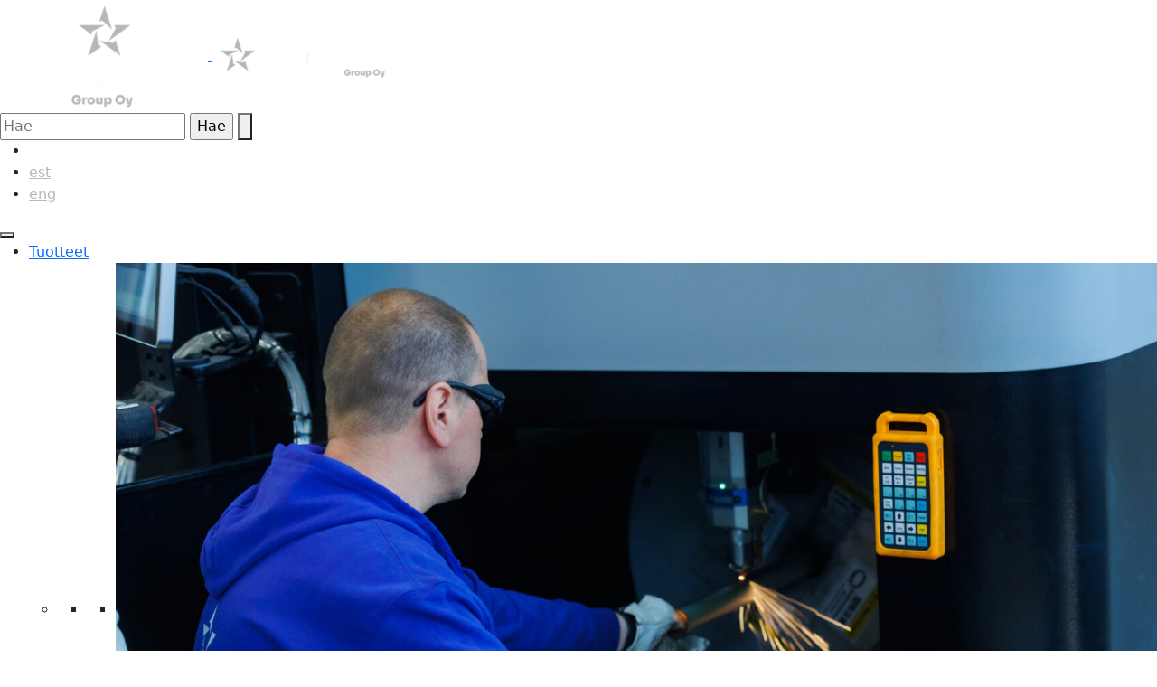

--- FILE ---
content_type: text/html; charset=UTF-8
request_url: https://steelhouse.fi/meeskond/vesa-hyvarinen/
body_size: 12098
content:
<!DOCTYPE html>
<html lang="et">
  <head>
    <!-- Google tag (gtag.js) --> <script async src=https://www.googletagmanager.com/gtag/js?id=G-KZEKCBLCMB></script> <script> window.dataLayer = window.dataLayer || []; function gtag(){dataLayer.push(arguments);} gtag('js', new Date()); gtag('config', 'G-KZEKCBLCMB'); </script>
    <meta charset="utf-8">
    <meta http-equiv="X-UA-Compatible" content="IE=edge">
    <meta name="viewport" content="width=device-width, initial-scale=1">
    <title>Vesa Hyvärinen - Steelhouse</title>
    <!--[if lt IE 9]>
      <script src="https://oss.maxcdn.com/html5shiv/3.7.2/html5shiv.min.js"></script>
      <script src="https://oss.maxcdn.com/respond/1.4.2/respond.min.js"></script>
    <![endif]-->
    <link rel="preconnect" href="https://fonts.googleapis.com">
    <link rel="preconnect" href="https://fonts.gstatic.com" crossorigin>
    <link href="https://fonts.googleapis.com/css2?family=Sora:wght@200;300;400;700;800&display=swap" rel="stylesheet">

<!-- Start cookieyes banner -->

<script id="cookieyes" type="text/javascript" src="https://cdn-cookieyes.com/client_data/3600a82703fe00d658a21c7b/script.js"></script>
<!-- End cookieyes banner -->
    
    <meta name='robots' content='index, follow, max-image-preview:large, max-snippet:-1, max-video-preview:-1' />
	<style>img:is([sizes="auto" i], [sizes^="auto," i]) { contain-intrinsic-size: 3000px 1500px }</style>
	
	<!-- This site is optimized with the Yoast SEO plugin v26.2 - https://yoast.com/wordpress/plugins/seo/ -->
	<link rel="canonical" href="https://steelhouse.fi/meeskond/vesa-hyvarinen/" />
	<meta property="og:locale" content="fi_FI" />
	<meta property="og:type" content="article" />
	<meta property="og:title" content="Vesa Hyvärinen - Steelhouse" />
	<meta property="og:url" content="https://steelhouse.fi/meeskond/vesa-hyvarinen/" />
	<meta property="og:site_name" content="Steelhouse" />
	<meta property="article:modified_time" content="2023-11-17T08:47:21+00:00" />
	<meta property="og:image" content="https://steelhouse.fi/wp-content/uploads/2023/11/Steelhouse-Vesa-Hyvarinen.webp" />
	<meta property="og:image:width" content="530" />
	<meta property="og:image:height" content="640" />
	<meta property="og:image:type" content="image/webp" />
	<meta name="twitter:card" content="summary_large_image" />
	<script type="application/ld+json" class="yoast-schema-graph">{"@context":"https://schema.org","@graph":[{"@type":"WebPage","@id":"https://steelhouse.fi/meeskond/vesa-hyvarinen/","url":"https://steelhouse.fi/meeskond/vesa-hyvarinen/","name":"Vesa Hyvärinen - Steelhouse","isPartOf":{"@id":"https://steelhouse.fi/#website"},"primaryImageOfPage":{"@id":"https://steelhouse.fi/meeskond/vesa-hyvarinen/#primaryimage"},"image":{"@id":"https://steelhouse.fi/meeskond/vesa-hyvarinen/#primaryimage"},"thumbnailUrl":"https://steelhouse.fi/wp-content/uploads/2023/11/Steelhouse-Vesa-Hyvarinen.webp","datePublished":"2023-11-06T12:31:39+00:00","dateModified":"2023-11-17T08:47:21+00:00","breadcrumb":{"@id":"https://steelhouse.fi/meeskond/vesa-hyvarinen/#breadcrumb"},"inLanguage":"fi","potentialAction":[{"@type":"ReadAction","target":["https://steelhouse.fi/meeskond/vesa-hyvarinen/"]}]},{"@type":"ImageObject","inLanguage":"fi","@id":"https://steelhouse.fi/meeskond/vesa-hyvarinen/#primaryimage","url":"https://steelhouse.fi/wp-content/uploads/2023/11/Steelhouse-Vesa-Hyvarinen.webp","contentUrl":"https://steelhouse.fi/wp-content/uploads/2023/11/Steelhouse-Vesa-Hyvarinen.webp","width":530,"height":640},{"@type":"BreadcrumbList","@id":"https://steelhouse.fi/meeskond/vesa-hyvarinen/#breadcrumb","itemListElement":[{"@type":"ListItem","position":1,"name":"Kotisivu","item":"https://steelhouse.fi/fi/"},{"@type":"ListItem","position":2,"name":"Vesa Hyvärinen"}]},{"@type":"WebSite","@id":"https://steelhouse.fi/#website","url":"https://steelhouse.fi/","name":"Steelhouse","description":"","potentialAction":[{"@type":"SearchAction","target":{"@type":"EntryPoint","urlTemplate":"https://steelhouse.fi/?s={search_term_string}"},"query-input":{"@type":"PropertyValueSpecification","valueRequired":true,"valueName":"search_term_string"}}],"inLanguage":"fi"}]}</script>
	<!-- / Yoast SEO plugin. -->


<link rel='dns-prefetch' href='//cdn.jsdelivr.net' />
<link rel='dns-prefetch' href='//cdnjs.cloudflare.com' />
<style id='classic-theme-styles-inline-css' type='text/css'>
/*! This file is auto-generated */
.wp-block-button__link{color:#fff;background-color:#32373c;border-radius:9999px;box-shadow:none;text-decoration:none;padding:calc(.667em + 2px) calc(1.333em + 2px);font-size:1.125em}.wp-block-file__button{background:#32373c;color:#fff;text-decoration:none}
</style>
<style id='safe-svg-svg-icon-style-inline-css' type='text/css'>
.safe-svg-cover{text-align:center}.safe-svg-cover .safe-svg-inside{display:inline-block;max-width:100%}.safe-svg-cover svg{fill:currentColor;height:100%;max-height:100%;max-width:100%;width:100%}

</style>
<style id='global-styles-inline-css' type='text/css'>
:root{--wp--preset--aspect-ratio--square: 1;--wp--preset--aspect-ratio--4-3: 4/3;--wp--preset--aspect-ratio--3-4: 3/4;--wp--preset--aspect-ratio--3-2: 3/2;--wp--preset--aspect-ratio--2-3: 2/3;--wp--preset--aspect-ratio--16-9: 16/9;--wp--preset--aspect-ratio--9-16: 9/16;--wp--preset--color--black: #000000;--wp--preset--color--cyan-bluish-gray: #abb8c3;--wp--preset--color--white: #ffffff;--wp--preset--color--pale-pink: #f78da7;--wp--preset--color--vivid-red: #cf2e2e;--wp--preset--color--luminous-vivid-orange: #ff6900;--wp--preset--color--luminous-vivid-amber: #fcb900;--wp--preset--color--light-green-cyan: #7bdcb5;--wp--preset--color--vivid-green-cyan: #00d084;--wp--preset--color--pale-cyan-blue: #8ed1fc;--wp--preset--color--vivid-cyan-blue: #0693e3;--wp--preset--color--vivid-purple: #9b51e0;--wp--preset--gradient--vivid-cyan-blue-to-vivid-purple: linear-gradient(135deg,rgba(6,147,227,1) 0%,rgb(155,81,224) 100%);--wp--preset--gradient--light-green-cyan-to-vivid-green-cyan: linear-gradient(135deg,rgb(122,220,180) 0%,rgb(0,208,130) 100%);--wp--preset--gradient--luminous-vivid-amber-to-luminous-vivid-orange: linear-gradient(135deg,rgba(252,185,0,1) 0%,rgba(255,105,0,1) 100%);--wp--preset--gradient--luminous-vivid-orange-to-vivid-red: linear-gradient(135deg,rgba(255,105,0,1) 0%,rgb(207,46,46) 100%);--wp--preset--gradient--very-light-gray-to-cyan-bluish-gray: linear-gradient(135deg,rgb(238,238,238) 0%,rgb(169,184,195) 100%);--wp--preset--gradient--cool-to-warm-spectrum: linear-gradient(135deg,rgb(74,234,220) 0%,rgb(151,120,209) 20%,rgb(207,42,186) 40%,rgb(238,44,130) 60%,rgb(251,105,98) 80%,rgb(254,248,76) 100%);--wp--preset--gradient--blush-light-purple: linear-gradient(135deg,rgb(255,206,236) 0%,rgb(152,150,240) 100%);--wp--preset--gradient--blush-bordeaux: linear-gradient(135deg,rgb(254,205,165) 0%,rgb(254,45,45) 50%,rgb(107,0,62) 100%);--wp--preset--gradient--luminous-dusk: linear-gradient(135deg,rgb(255,203,112) 0%,rgb(199,81,192) 50%,rgb(65,88,208) 100%);--wp--preset--gradient--pale-ocean: linear-gradient(135deg,rgb(255,245,203) 0%,rgb(182,227,212) 50%,rgb(51,167,181) 100%);--wp--preset--gradient--electric-grass: linear-gradient(135deg,rgb(202,248,128) 0%,rgb(113,206,126) 100%);--wp--preset--gradient--midnight: linear-gradient(135deg,rgb(2,3,129) 0%,rgb(40,116,252) 100%);--wp--preset--font-size--small: 13px;--wp--preset--font-size--medium: 20px;--wp--preset--font-size--large: 36px;--wp--preset--font-size--x-large: 42px;--wp--preset--spacing--20: 0.44rem;--wp--preset--spacing--30: 0.67rem;--wp--preset--spacing--40: 1rem;--wp--preset--spacing--50: 1.5rem;--wp--preset--spacing--60: 2.25rem;--wp--preset--spacing--70: 3.38rem;--wp--preset--spacing--80: 5.06rem;--wp--preset--shadow--natural: 6px 6px 9px rgba(0, 0, 0, 0.2);--wp--preset--shadow--deep: 12px 12px 50px rgba(0, 0, 0, 0.4);--wp--preset--shadow--sharp: 6px 6px 0px rgba(0, 0, 0, 0.2);--wp--preset--shadow--outlined: 6px 6px 0px -3px rgba(255, 255, 255, 1), 6px 6px rgba(0, 0, 0, 1);--wp--preset--shadow--crisp: 6px 6px 0px rgba(0, 0, 0, 1);}:where(.is-layout-flex){gap: 0.5em;}:where(.is-layout-grid){gap: 0.5em;}body .is-layout-flex{display: flex;}.is-layout-flex{flex-wrap: wrap;align-items: center;}.is-layout-flex > :is(*, div){margin: 0;}body .is-layout-grid{display: grid;}.is-layout-grid > :is(*, div){margin: 0;}:where(.wp-block-columns.is-layout-flex){gap: 2em;}:where(.wp-block-columns.is-layout-grid){gap: 2em;}:where(.wp-block-post-template.is-layout-flex){gap: 1.25em;}:where(.wp-block-post-template.is-layout-grid){gap: 1.25em;}.has-black-color{color: var(--wp--preset--color--black) !important;}.has-cyan-bluish-gray-color{color: var(--wp--preset--color--cyan-bluish-gray) !important;}.has-white-color{color: var(--wp--preset--color--white) !important;}.has-pale-pink-color{color: var(--wp--preset--color--pale-pink) !important;}.has-vivid-red-color{color: var(--wp--preset--color--vivid-red) !important;}.has-luminous-vivid-orange-color{color: var(--wp--preset--color--luminous-vivid-orange) !important;}.has-luminous-vivid-amber-color{color: var(--wp--preset--color--luminous-vivid-amber) !important;}.has-light-green-cyan-color{color: var(--wp--preset--color--light-green-cyan) !important;}.has-vivid-green-cyan-color{color: var(--wp--preset--color--vivid-green-cyan) !important;}.has-pale-cyan-blue-color{color: var(--wp--preset--color--pale-cyan-blue) !important;}.has-vivid-cyan-blue-color{color: var(--wp--preset--color--vivid-cyan-blue) !important;}.has-vivid-purple-color{color: var(--wp--preset--color--vivid-purple) !important;}.has-black-background-color{background-color: var(--wp--preset--color--black) !important;}.has-cyan-bluish-gray-background-color{background-color: var(--wp--preset--color--cyan-bluish-gray) !important;}.has-white-background-color{background-color: var(--wp--preset--color--white) !important;}.has-pale-pink-background-color{background-color: var(--wp--preset--color--pale-pink) !important;}.has-vivid-red-background-color{background-color: var(--wp--preset--color--vivid-red) !important;}.has-luminous-vivid-orange-background-color{background-color: var(--wp--preset--color--luminous-vivid-orange) !important;}.has-luminous-vivid-amber-background-color{background-color: var(--wp--preset--color--luminous-vivid-amber) !important;}.has-light-green-cyan-background-color{background-color: var(--wp--preset--color--light-green-cyan) !important;}.has-vivid-green-cyan-background-color{background-color: var(--wp--preset--color--vivid-green-cyan) !important;}.has-pale-cyan-blue-background-color{background-color: var(--wp--preset--color--pale-cyan-blue) !important;}.has-vivid-cyan-blue-background-color{background-color: var(--wp--preset--color--vivid-cyan-blue) !important;}.has-vivid-purple-background-color{background-color: var(--wp--preset--color--vivid-purple) !important;}.has-black-border-color{border-color: var(--wp--preset--color--black) !important;}.has-cyan-bluish-gray-border-color{border-color: var(--wp--preset--color--cyan-bluish-gray) !important;}.has-white-border-color{border-color: var(--wp--preset--color--white) !important;}.has-pale-pink-border-color{border-color: var(--wp--preset--color--pale-pink) !important;}.has-vivid-red-border-color{border-color: var(--wp--preset--color--vivid-red) !important;}.has-luminous-vivid-orange-border-color{border-color: var(--wp--preset--color--luminous-vivid-orange) !important;}.has-luminous-vivid-amber-border-color{border-color: var(--wp--preset--color--luminous-vivid-amber) !important;}.has-light-green-cyan-border-color{border-color: var(--wp--preset--color--light-green-cyan) !important;}.has-vivid-green-cyan-border-color{border-color: var(--wp--preset--color--vivid-green-cyan) !important;}.has-pale-cyan-blue-border-color{border-color: var(--wp--preset--color--pale-cyan-blue) !important;}.has-vivid-cyan-blue-border-color{border-color: var(--wp--preset--color--vivid-cyan-blue) !important;}.has-vivid-purple-border-color{border-color: var(--wp--preset--color--vivid-purple) !important;}.has-vivid-cyan-blue-to-vivid-purple-gradient-background{background: var(--wp--preset--gradient--vivid-cyan-blue-to-vivid-purple) !important;}.has-light-green-cyan-to-vivid-green-cyan-gradient-background{background: var(--wp--preset--gradient--light-green-cyan-to-vivid-green-cyan) !important;}.has-luminous-vivid-amber-to-luminous-vivid-orange-gradient-background{background: var(--wp--preset--gradient--luminous-vivid-amber-to-luminous-vivid-orange) !important;}.has-luminous-vivid-orange-to-vivid-red-gradient-background{background: var(--wp--preset--gradient--luminous-vivid-orange-to-vivid-red) !important;}.has-very-light-gray-to-cyan-bluish-gray-gradient-background{background: var(--wp--preset--gradient--very-light-gray-to-cyan-bluish-gray) !important;}.has-cool-to-warm-spectrum-gradient-background{background: var(--wp--preset--gradient--cool-to-warm-spectrum) !important;}.has-blush-light-purple-gradient-background{background: var(--wp--preset--gradient--blush-light-purple) !important;}.has-blush-bordeaux-gradient-background{background: var(--wp--preset--gradient--blush-bordeaux) !important;}.has-luminous-dusk-gradient-background{background: var(--wp--preset--gradient--luminous-dusk) !important;}.has-pale-ocean-gradient-background{background: var(--wp--preset--gradient--pale-ocean) !important;}.has-electric-grass-gradient-background{background: var(--wp--preset--gradient--electric-grass) !important;}.has-midnight-gradient-background{background: var(--wp--preset--gradient--midnight) !important;}.has-small-font-size{font-size: var(--wp--preset--font-size--small) !important;}.has-medium-font-size{font-size: var(--wp--preset--font-size--medium) !important;}.has-large-font-size{font-size: var(--wp--preset--font-size--large) !important;}.has-x-large-font-size{font-size: var(--wp--preset--font-size--x-large) !important;}
:where(.wp-block-post-template.is-layout-flex){gap: 1.25em;}:where(.wp-block-post-template.is-layout-grid){gap: 1.25em;}
:where(.wp-block-columns.is-layout-flex){gap: 2em;}:where(.wp-block-columns.is-layout-grid){gap: 2em;}
:root :where(.wp-block-pullquote){font-size: 1.5em;line-height: 1.6;}
</style>
<link rel='stylesheet' id='wpa-css-css' href='https://steelhouse.fi/wp-content/plugins/honeypot/includes/css/wpa.css?ver=2.3.04' type='text/css' media='all' />
<link rel='stylesheet' id='wpml-legacy-horizontal-list-0-css' href='https://steelhouse.fi/wp-content/plugins/sitepress-multilingual-cms/templates/language-switchers/legacy-list-horizontal/style.min.css?ver=1' type='text/css' media='all' />
<style id='wpml-legacy-horizontal-list-0-inline-css' type='text/css'>
.wpml-ls-statics-shortcode_actions a, .wpml-ls-statics-shortcode_actions .wpml-ls-sub-menu a, .wpml-ls-statics-shortcode_actions .wpml-ls-sub-menu a:link, .wpml-ls-statics-shortcode_actions li:not(.wpml-ls-current-language) .wpml-ls-link, .wpml-ls-statics-shortcode_actions li:not(.wpml-ls-current-language) .wpml-ls-link:link {color:#b4b8ba;}.wpml-ls-statics-shortcode_actions .wpml-ls-current-language > a {color:#ffffff;}
</style>
<link rel='stylesheet' id='megamenu-css' href='https://steelhouse.fi/wp-content/uploads/maxmegamenu/style_fi.css?ver=a30f47' type='text/css' media='all' />
<link rel='stylesheet' id='dashicons-css' href='https://steelhouse.fi/wp-includes/css/dashicons.min.css?ver=6.8.3' type='text/css' media='all' />
<link rel='stylesheet' id='swiper-css-css' href='https://cdn.jsdelivr.net/npm/swiper@9/swiper-bundle.min.css?ver=6.8.3' type='text/css' media='all' />
<link rel='stylesheet' id='magnificcss-css' href='https://cdnjs.cloudflare.com/ajax/libs/magnific-popup.js/1.1.0/magnific-popup.min.css?ver=1' type='text/css' media='' />
<link rel='stylesheet' id='bootstrap-css' href='https://cdn.jsdelivr.net/npm/bootstrap@5.3.0/dist/css/bootstrap.min.css?ver=5.3.0' type='text/css' media='all' />
<link rel='stylesheet' id='theme-styles-css' href='https://steelhouse.fi/wp-content/themes/steelhouse/style.css?ver=1701952690' type='text/css' media='all' />
<style id='lazysizes-inline-css' type='text/css'>
.lazyload{will-change: transform; opacity: 0; transition: opacity 0.025s ease-in,transform 0.025s ease-in!important}.lazyloaded,.lazyloading{opacity: 1; transition: opacity 0.25s ease-in,transform 0.25s ease-in!important}
</style>
<script type="text/javascript" id="wpml-cookie-js-extra">
/* <![CDATA[ */
var wpml_cookies = {"wp-wpml_current_language":{"value":"fi","expires":1,"path":"\/"}};
var wpml_cookies = {"wp-wpml_current_language":{"value":"fi","expires":1,"path":"\/"}};
/* ]]> */
</script>
<script type="text/javascript" src="https://steelhouse.fi/wp-content/plugins/sitepress-multilingual-cms/res/js/cookies/language-cookie.js?ver=484900" id="wpml-cookie-js" defer="defer" data-wp-strategy="defer"></script>
<script type="text/javascript" src="https://steelhouse.fi/wp-includes/js/jquery/jquery.min.js?ver=3.7.1" id="jquery-core-js"></script>
<script type="text/javascript" src="https://steelhouse.fi/wp-includes/js/jquery/jquery-migrate.min.js?ver=3.4.1" id="jquery-migrate-js"></script>
<link rel='shortlink' href='https://steelhouse.fi/?p=1412' />
<link rel="icon" href="https://steelhouse.fi/wp-content/uploads/2024/01/cropped-steelhouse-favi-2024-2-32x32.jpg" sizes="32x32" />
<link rel="icon" href="https://steelhouse.fi/wp-content/uploads/2024/01/cropped-steelhouse-favi-2024-2-192x192.jpg" sizes="192x192" />
<link rel="apple-touch-icon" href="https://steelhouse.fi/wp-content/uploads/2024/01/cropped-steelhouse-favi-2024-2-180x180.jpg" />
<meta name="msapplication-TileImage" content="https://steelhouse.fi/wp-content/uploads/2024/01/cropped-steelhouse-favi-2024-2-270x270.jpg" />
<style type="text/css">/** Mega Menu CSS: fs **/</style>
    </head>
    <!-- Google tag (gtag.js) -->
<script async src="https://www.googletagmanager.com/gtag/js?id=G-KZEKCBLCMB"></script>
<script>
  window.dataLayer = window.dataLayer || [];
  function gtag(){dataLayer.push(arguments);}
  gtag('js', new Date());

  gtag('config', 'G-KZEKCBLCMB');
</script>

<!-- Google Tag Manager -->
<script>(function(w,d,s,l,i){w[l]=w[l]||[];w[l].push({'gtm.start':
new Date().getTime(),event:'gtm.js'});var f=d.getElementsByTagName(s)[0],
j=d.createElement(s),dl=l!='dataLayer'?'&l='+l:'';j.async=true;j.src=
'https://www.googletagmanager.com/gtm.js?id='+i+dl;f.parentNode.insertBefore(j,f);
})(window,document,'script','dataLayer','GTM-TDWHDF2Z');</script>
<!-- End Google Tag Manager -->

<!-- Google tag (gtag.js) -->
<script async src="https://www.googletagmanager.com/gtag/js?id=AW-11341671208"></script>
<script>
  window.dataLayer = window.dataLayer || [];
  function gtag(){dataLayer.push(arguments);}
  gtag('js', new Date());

  gtag('config', 'AW-11341671208');
</script>  <body class="wp-singular meeskond-template-default single single-meeskond postid-1412 wp-embed-responsive wp-theme-steelhouse mega-menu-main-menu">
    <!-- Google Tag Manager (noscript) -->
<noscript><iframe src="https://www.googletagmanager.com/ns.html?id=GTM-TDWHDF2Z"
height="0" width="0" style="display:none;visibility:hidden"></iframe></noscript>
<!-- End Google Tag Manager (noscript) -->  <div class="wrap">

    <header class="header">
      <div class="h-inner width-xl">
        <div class="h-logo">
                                <a href="https://steelhouse.fi" class="vr_logo">
              <img src="https://steelhouse.fi/wp-content/uploads/2023/11/Steelhouse-Group-Oy-logo-portrate-e1699275651227.png" alt="" />
            </a>
          
                                <a href="https://steelhouse.fi" class="hz_logo">
              <img src="https://steelhouse.fi/wp-content/uploads/2023/11/Steelhouse-Group-Oy-logo-landscape-e1699275668464.png" alt="" />
            </a>
          
        </div>
        <div class="h-menu-wrap">
          <div class="h-menu-top">

            <form role="search" method="get" class="search-form" action="https://steelhouse.fi/">
              <label>
                <input type="search" 
                      class="search-field" 
                      placeholder="Hae"  
                      value="" name="s" 
                      title="Hae">
              </label>
              <input type="submit" class="search-submit" value="Hae">
              <button type="submit" class="search-submit">
              <svg xmlns="http://www.w3.org/2000/svg" viewBox="0 0 20 20"><path fill="#fff" d="m20 18.4-3.62-3.621a9.191 9.191 0 1 0-1.6 1.6L18.4 20ZM2.259 9.161a6.9 6.9 0 1 1 6.9 6.9 6.91 6.91 0 0 1-6.9-6.9"/></svg>
              </button>
            </form>

            
            
<div class="wpml-ls-statics-shortcode_actions wpml-ls wpml-ls-legacy-list-horizontal">
	<ul role="menu"><li class="wpml-ls-slot-shortcode_actions wpml-ls-item wpml-ls-item-fi wpml-ls-current-language wpml-ls-first-item wpml-ls-item-legacy-list-horizontal" role="none">
				<a href="https://steelhouse.fi/meeskond/vesa-hyvarinen/" class="wpml-ls-link" role="menuitem" >
                    <span class="wpml-ls-native" role="menuitem">fin</span></a>
			</li><li class="wpml-ls-slot-shortcode_actions wpml-ls-item wpml-ls-item-0 wpml-ls-item-legacy-list-horizontal" role="none">
				<a href="https://steelhousegroup.ee" class="wpml-ls-link" role="menuitem"  aria-label="Switch to est(est)" title="Switch to est(est)" >
                    <span class="wpml-ls-native" lang="0">est</span></a>
			</li><li class="wpml-ls-slot-shortcode_actions wpml-ls-item wpml-ls-item-1 wpml-ls-last-item wpml-ls-item-legacy-list-horizontal" role="none">
				<a href="https://steelhousegroup.ee/en" class="wpml-ls-link" role="menuitem"  aria-label="Switch to eng(eng)" title="Switch to eng(eng)" >
                    <span class="wpml-ls-native" lang="1">eng</span></a>
			</li></ul>
</div>
          </div>

          <div class="h-menu-bottom">
            
              <div id="mega-menu-wrap-main_menu" class="mega-menu-wrap"><div class="mega-menu-toggle"><div class="mega-toggle-blocks-left"></div><div class="mega-toggle-blocks-center"></div><div class="mega-toggle-blocks-right"><div class='mega-toggle-block mega-menu-toggle-animated-block mega-toggle-block-0' id='mega-toggle-block-0'><button aria-label="Toggle Menu" class="mega-toggle-animated mega-toggle-animated-slider" type="button" aria-expanded="false">
                  <span class="mega-toggle-animated-box">
                    <span class="mega-toggle-animated-inner"></span>
                  </span>
                </button></div></div></div><ul id="mega-menu-main_menu" class="mega-menu max-mega-menu mega-menu-horizontal mega-no-js" data-event="hover_intent" data-effect="fade" data-effect-speed="200" data-effect-mobile="disabled" data-effect-speed-mobile="0" data-panel-width=".h-inner" data-mobile-force-width="false" data-second-click="go" data-document-click="collapse" data-vertical-behaviour="standard" data-breakpoint="992" data-unbind="false" data-mobile-state="collapse_all" data-mobile-direction="vertical" data-hover-intent-timeout="300" data-hover-intent-interval="100"><li class="mega-menu-item mega-menu-item-type-post_type mega-menu-item-object-page mega-menu-item-has-children mega-menu-megamenu mega-menu-grid mega-align-bottom-left mega-menu-grid mega-menu-item-1921" id="mega-menu-item-1921"><a class="mega-menu-link" href="https://steelhouse.fi/tuotteet/" aria-expanded="false" tabindex="0">Tuotteet<span class="mega-indicator" aria-hidden="true"></span></a>
<ul class="mega-sub-menu" role='presentation'>
<li class="mega-menu-row" id="mega-menu-1921-0">
	<ul class="mega-sub-menu" style='--columns:12' role='presentation'>
<li class="mega-menu-column mega-menu-columns-6-of-12" style="--columns:12; --span:6" id="mega-menu-1921-0-0">
		<ul class="mega-sub-menu">
<li class="mega-menu-item mega-menu-item-type-widget widget_media_image mega-menu-item-media_image-3" id="mega-menu-item-media_image-3"><img width="2000" height="1333" src="https://steelhouse.fi/wp-content/uploads/2023/09/2311_20230530.jpg" class="image wp-image-1135  attachment-full size-full" alt="" style="max-width: 100%; height: auto;" decoding="async" fetchpriority="high" srcset="https://steelhouse.fi/wp-content/uploads/2023/09/2311_20230530.jpg 2000w, https://steelhouse.fi/wp-content/uploads/2023/09/2311_20230530-300x200.jpg 300w, https://steelhouse.fi/wp-content/uploads/2023/09/2311_20230530-1024x682.jpg 1024w, https://steelhouse.fi/wp-content/uploads/2023/09/2311_20230530-768x512.jpg 768w, https://steelhouse.fi/wp-content/uploads/2023/09/2311_20230530-1536x1024.jpg 1536w" sizes="(max-width: 2000px) 100vw, 2000px" /></li>		</ul>
</li><li class="mega-menu-column mega-mega-content mega-menu-columns-6-of-12 mega-content" style="--columns:12; --span:6" id="mega-menu-1921-0-1">
		<ul class="mega-sub-menu">
<li class="mega-menu-item mega-menu-item-type-post_type mega-menu-item-object-page mega-menu-item-1959" id="mega-menu-item-1959"><a class="mega-menu-link" href="https://steelhouse.fi/tuotteet/teollisuuslaitteet-ja-putket/">Teollisuuslaitteet ja putket</a></li><li class="mega-menu-item mega-menu-item-type-post_type mega-menu-item-object-page mega-menu-item-1960" id="mega-menu-item-1960"><a class="mega-menu-link" href="https://steelhouse.fi/tuotteet/puhdastilatuotteet/">Puhdastilatuotteet</a></li><li class="mega-menu-item mega-menu-item-type-post_type mega-menu-item-object-page mega-menu-item-1961" id="mega-menu-item-1961"><a class="mega-menu-link" href="https://steelhouse.fi/tuotteet/designhuonekalujen-ja-urheiluvalineiden-metalliosat/">Designhuonekalujen ja urheiluvälineiden metalliosat</a></li><li class="mega-menu-item mega-menu-item-type-post_type mega-menu-item-object-page mega-menu-item-1962" id="mega-menu-item-1962"><a class="mega-menu-link" href="https://steelhouse.fi/tuotteet/sailiot/">Säiliöt</a></li><li class="mega-menu-item mega-menu-item-type-post_type mega-menu-item-object-page mega-menu-item-1963" id="mega-menu-item-1963"><a class="mega-menu-link" href="https://steelhouse.fi/tuotteet/metalliportaat-ja-tikkaat/">Metalliportaat ja tikkaat</a></li><li class="mega-menu-item mega-menu-item-type-post_type mega-menu-item-object-page mega-menu-item-1964" id="mega-menu-item-1964"><a class="mega-menu-link" href="https://steelhouse.fi/tuotteet/metallilevytuotteet/">Metallilevytuotteet</a></li><li class="mega-menu-item mega-menu-item-type-post_type mega-menu-item-object-page mega-menu-item-1965" id="mega-menu-item-1965"><a class="mega-menu-link" href="https://steelhouse.fi/tuotteet/kuljetinratkaisut/">Kuljetinratkaisut</a></li><li class="mega-menu-item mega-menu-item-type-post_type mega-menu-item-object-page mega-menu-item-1966" id="mega-menu-item-1966"><a class="mega-menu-link" href="https://steelhouse.fi/designvalaisimet-ja-erikoisvalaisinratkaisut/">Designvalaisimet ja erikoisvalaisinratkaisut</a></li>		</ul>
</li>	</ul>
</li></ul>
</li><li class="mega-menu-item mega-menu-item-type-post_type mega-menu-item-object-page mega-menu-item-has-children mega-menu-megamenu mega-menu-grid mega-align-bottom-left mega-menu-grid mega-menu-item-1967" id="mega-menu-item-1967"><a class="mega-menu-link" href="https://steelhouse.fi/palvelut/" aria-expanded="false" tabindex="0">Palvelut<span class="mega-indicator" aria-hidden="true"></span></a>
<ul class="mega-sub-menu" role='presentation'>
<li class="mega-menu-row" id="mega-menu-1967-0">
	<ul class="mega-sub-menu" style='--columns:12' role='presentation'>
<li class="mega-menu-column mega-menu-columns-6-of-12" style="--columns:12; --span:6" id="mega-menu-1967-0-0">
		<ul class="mega-sub-menu">
<li class="mega-menu-item mega-menu-item-type-widget widget_media_image mega-menu-item-media_image-4" id="mega-menu-item-media_image-4"><img width="1024" height="682" src="https://steelhouse.fi/wp-content/uploads/2023/09/2416_20230530-1024x682.jpg" class="image wp-image-1129  attachment-large size-large" alt="" style="max-width: 100%; height: auto;" decoding="async" srcset="https://steelhouse.fi/wp-content/uploads/2023/09/2416_20230530-1024x682.jpg 1024w, https://steelhouse.fi/wp-content/uploads/2023/09/2416_20230530-300x200.jpg 300w, https://steelhouse.fi/wp-content/uploads/2023/09/2416_20230530-768x512.jpg 768w, https://steelhouse.fi/wp-content/uploads/2023/09/2416_20230530-1536x1024.jpg 1536w, https://steelhouse.fi/wp-content/uploads/2023/09/2416_20230530.jpg 2000w" sizes="(max-width: 1024px) 100vw, 1024px" /></li>		</ul>
</li><li class="mega-menu-column mega-mega-content mega-menu-columns-6-of-12 mega-content" style="--columns:12; --span:6" id="mega-menu-1967-0-1">
		<ul class="mega-sub-menu">
<li class="mega-menu-item mega-menu-item-type-post_type mega-menu-item-object-page mega-menu-item-1944" id="mega-menu-item-1944"><a class="mega-menu-link" href="https://steelhouse.fi/palvelut/suunnittelu-ja-erikoisratkaisut/">Suunnittelu ja erikoisratkaisut</a></li><li class="mega-menu-item mega-menu-item-type-post_type mega-menu-item-object-page mega-menu-item-1956" id="mega-menu-item-1956"><a class="mega-menu-link" href="https://steelhouse.fi/valmistus-ja-asennus/">Valmistus ja asennus</a></li><li class="mega-menu-item mega-menu-item-type-post_type mega-menu-item-object-page mega-menu-item-1939" id="mega-menu-item-1939"><a class="mega-menu-link" href="https://steelhouse.fi/metallin-pintakasittely/">Metallin pintakäsittely</a></li><li class="mega-menu-item mega-menu-item-type-post_type mega-menu-item-object-page mega-menu-item-1943" id="mega-menu-item-1943"><a class="mega-menu-link" href="https://steelhouse.fi/palvelut/metallin-laserleikkaus/">Metallin laserleikkaus</a></li><li class="mega-menu-item mega-menu-item-type-post_type mega-menu-item-object-page mega-menu-item-1942" id="mega-menu-item-1942"><a class="mega-menu-link" href="https://steelhouse.fi/palvelut/levykasittelykeskus/">Levykäsittelykeskus</a></li><li class="mega-menu-item mega-menu-item-type-post_type mega-menu-item-object-page mega-menu-item-1938" id="mega-menu-item-1938"><a class="mega-menu-link" href="https://steelhouse.fi/hapotus/">Hapotus</a></li>		</ul>
</li>	</ul>
</li></ul>
</li><li class="mega-menu-item mega-menu-item-type-post_type mega-menu-item-object-page mega-align-bottom-left mega-menu-flyout mega-menu-item-1932" id="mega-menu-item-1932"><a class="mega-menu-link" href="https://steelhouse.fi/yritys/" tabindex="0">Yritys</a></li><li class="mega-menu-item mega-menu-item-type-post_type mega-menu-item-object-page mega-align-bottom-left mega-menu-flyout mega-menu-item-1968" id="mega-menu-item-1968"><a class="mega-menu-link" href="https://steelhouse.fi/uutiset/" tabindex="0">Uutiset</a></li><li class="mega-menu-item mega-menu-item-type-post_type mega-menu-item-object-page mega-align-bottom-left mega-menu-flyout mega-menu-item-1931" id="mega-menu-item-1931"><a class="mega-menu-link" href="https://steelhouse.fi/yhteystiedot/" tabindex="0">Yhteystiedot</a></li></ul></div>          </div>

          <div class="mob-f-icons floating-contacts">
            <div class="floating-contacts-ico"><a target="_blank" href="tel:09 274 6440"><svg xmlns="http://www.w3.org/2000/svg" viewBox="0 0 20 20"><path fill="#fff" d="M20 14.974v3.011A2.008 2.008 0 0 1 18 20c-.063 0-.126 0-.189-.008a19.928 19.928 0 0 1-8.678-3.081A19.59 19.59 0 0 1 3.1 10.889a19.839 19.839 0 0 1-3.087-8.7A2.009 2.009 0 0 1 1.83.008C1.889 0 1.949 0 2.009 0h3.017a2.01 2.01 0 0 1 2.011 1.726 12.823 12.823 0 0 0 .7 2.821 2 2 0 0 1-.453 2.117L6.011 7.939a16.073 16.073 0 0 0 6.034 6.021l1.277-1.274a2.014 2.014 0 0 1 2.122-.452 12.911 12.911 0 0 0 2.825.7A2.008 2.008 0 0 1 20 14.974"/></svg></a></div>
            <div class="floating-contacts-ico"><a target="_blank" href="mailto:steelhouse@steelhouse.fi"><svg xmlns="http://www.w3.org/2000/svg" viewBox="0 0 20 16"><path fill="#fff" d="M10 7.78.29.98A1.966 1.966 0 0 1 2 0h16a1.966 1.966 0 0 1 1.71.98Zm0 2.44-10-7V14a2.006 2.006 0 0 0 2 2h16a2.006 2.006 0 0 0 2-2V3.22Z"/></svg></a></div>

            <div id="nav-icon3" class="toggle-menu">
              <span></span>
              <span></span>
              <span></span>
              <span></span>
            </div>

          </div>


        </div>
      </div>

        <div class="mobile-menu page-header">
          <form role="search" method="get" class="search-form" action="https://steelhouse.fi/">
            <label>
              <input type="search" 
                    class="search-field" 
                    placeholder="Hae"  
                    value="" name="s" 
                    title="Hae">
            </label>
            <input type="submit" class="search-submit" value="Hae">
            <button type="submit" class="search-submit">
            <svg xmlns="http://www.w3.org/2000/svg" viewBox="0 0 20 20"><path fill="#fff" d="m20 18.4-3.62-3.621a9.191 9.191 0 1 0-1.6 1.6L18.4 20ZM2.259 9.161a6.9 6.9 0 1 1 6.9 6.9 6.91 6.91 0 0 1-6.9-6.9"/></svg>
            </button>
          </form>

          <ul id="menu-peamenuu-fin" class="mobile_menu"><li id="menu-item-1921" class="menu-item menu-item-type-post_type menu-item-object-page menu-item-has-children menu-item-1921"><a href="https://steelhouse.fi/tuotteet/">Tuotteet</a>
<ul/ class="submenu" />
	<li id="menu-item-1959" class="menu-item menu-item-type-post_type menu-item-object-page menu-item-1959"><a href="https://steelhouse.fi/tuotteet/teollisuuslaitteet-ja-putket/">Teollisuuslaitteet ja putket</a></li>
	<li id="menu-item-1960" class="menu-item menu-item-type-post_type menu-item-object-page menu-item-1960"><a href="https://steelhouse.fi/tuotteet/puhdastilatuotteet/">Puhdastilatuotteet</a></li>
	<li id="menu-item-1961" class="menu-item menu-item-type-post_type menu-item-object-page menu-item-1961"><a href="https://steelhouse.fi/tuotteet/designhuonekalujen-ja-urheiluvalineiden-metalliosat/">Designhuonekalujen ja urheiluvälineiden metalliosat</a></li>
	<li id="menu-item-1962" class="menu-item menu-item-type-post_type menu-item-object-page menu-item-1962"><a href="https://steelhouse.fi/tuotteet/sailiot/">Säiliöt</a></li>
	<li id="menu-item-1963" class="menu-item menu-item-type-post_type menu-item-object-page menu-item-1963"><a href="https://steelhouse.fi/tuotteet/metalliportaat-ja-tikkaat/">Metalliportaat ja tikkaat</a></li>
	<li id="menu-item-1964" class="menu-item menu-item-type-post_type menu-item-object-page menu-item-1964"><a href="https://steelhouse.fi/tuotteet/metallilevytuotteet/">Metallilevytuotteet</a></li>
	<li id="menu-item-1965" class="menu-item menu-item-type-post_type menu-item-object-page menu-item-1965"><a href="https://steelhouse.fi/tuotteet/kuljetinratkaisut/">Kuljetinratkaisut</a></li>
	<li id="menu-item-1966" class="menu-item menu-item-type-post_type menu-item-object-page menu-item-1966"><a href="https://steelhouse.fi/designvalaisimet-ja-erikoisvalaisinratkaisut/">Designvalaisimet ja erikoisvalaisinratkaisut</a></li>
</ul>
</li>
<li id="menu-item-1967" class="menu-item menu-item-type-post_type menu-item-object-page menu-item-has-children menu-item-1967"><a href="https://steelhouse.fi/palvelut/">Palvelut</a>
<ul/ class="submenu" />
	<li id="menu-item-1944" class="menu-item menu-item-type-post_type menu-item-object-page menu-item-1944"><a href="https://steelhouse.fi/palvelut/suunnittelu-ja-erikoisratkaisut/">Suunnittelu ja erikoisratkaisut</a></li>
	<li id="menu-item-1956" class="menu-item menu-item-type-post_type menu-item-object-page menu-item-1956"><a href="https://steelhouse.fi/valmistus-ja-asennus/">Valmistus ja asennus</a></li>
	<li id="menu-item-1939" class="menu-item menu-item-type-post_type menu-item-object-page menu-item-1939"><a href="https://steelhouse.fi/metallin-pintakasittely/">Metallin pintakäsittely</a></li>
	<li id="menu-item-1943" class="menu-item menu-item-type-post_type menu-item-object-page menu-item-1943"><a href="https://steelhouse.fi/palvelut/metallin-laserleikkaus/">Metallin laserleikkaus</a></li>
	<li id="menu-item-1942" class="menu-item menu-item-type-post_type menu-item-object-page menu-item-1942"><a href="https://steelhouse.fi/palvelut/levykasittelykeskus/">Levykäsittelykeskus</a></li>
	<li id="menu-item-1938" class="menu-item menu-item-type-post_type menu-item-object-page menu-item-1938"><a href="https://steelhouse.fi/hapotus/">Hapotus</a></li>
</ul>
</li>
<li id="menu-item-1932" class="menu-item menu-item-type-post_type menu-item-object-page menu-item-1932"><a href="https://steelhouse.fi/yritys/">Yritys</a></li>
<li id="menu-item-1968" class="menu-item menu-item-type-post_type menu-item-object-page menu-item-1968"><a href="https://steelhouse.fi/uutiset/">Uutiset</a></li>
<li id="menu-item-1931" class="menu-item menu-item-type-post_type menu-item-object-page menu-item-1931"><a href="https://steelhouse.fi/yhteystiedot/">Yhteystiedot</a></li>
</ul>
          
<div class="wpml-ls-statics-shortcode_actions wpml-ls wpml-ls-legacy-list-horizontal">
	<ul role="menu"><li class="wpml-ls-slot-shortcode_actions wpml-ls-item wpml-ls-item-fi wpml-ls-current-language wpml-ls-first-item wpml-ls-item-legacy-list-horizontal" role="none">
				<a href="https://steelhouse.fi/meeskond/vesa-hyvarinen/" class="wpml-ls-link" role="menuitem" >
                    <span class="wpml-ls-native" role="menuitem">fin</span></a>
			</li><li class="wpml-ls-slot-shortcode_actions wpml-ls-item wpml-ls-item-0 wpml-ls-item-legacy-list-horizontal" role="none">
				<a href="https://steelhousegroup.ee" class="wpml-ls-link" role="menuitem"  aria-label="Switch to est(est)" title="Switch to est(est)" >
                    <span class="wpml-ls-native" lang="0">est</span></a>
			</li><li class="wpml-ls-slot-shortcode_actions wpml-ls-item wpml-ls-item-1 wpml-ls-last-item wpml-ls-item-legacy-list-horizontal" role="none">
				<a href="https://steelhousegroup.ee/en" class="wpml-ls-link" role="menuitem"  aria-label="Switch to eng(eng)" title="Switch to eng(eng)" >
                    <span class="wpml-ls-native" lang="1">eng</span></a>
			</li></ul>
</div>

        </div>

    </header>     

    <main>
<div class="container container-max regular-content width-l">

<div class="featured-image"><img src="https://steelhouse.fi/wp-content/uploads/2023/11/Steelhouse-Vesa-Hyvarinen-530x580.webp" alt=""></div>    <div class="regular-content default-content-area post-date-container">
        <span class="post-date">06. marraskuun 2023</span>
    </div>

            
        <div class="regular-content default-content-area">
            <p id="breadcrumbs"><span><span><a href="https://steelhouse.fi/fi/">Kotisivu</a></span> - <span class="breadcrumb_last" aria-current="page">Vesa Hyvärinen</span></span></p>                    </div>
    
                

        <div class="wpb-posts-nav width-l">
    
        
            <div class="prev-post">
                                    
    <div class="news-item">
        <a class="link_with_caret fr_nav-prev" href="https://steelhouse.fi/meeskond/katri-tuominen/"><span class="prevlink">Edellinen</span></a>
                    
        <div class="news-item-content">
            Katri Tuominen            <a href="https://steelhouse.fi/meeskond/katri-tuominen/"></a>
        </div>           
    </div>
  
                              </div>



        <div class="seeallnewsbtn">
            <span>Takaisin</span>
                                        <a href="https://steelhouse.fi/uutiset/" class="">Uutiset</a>
                    </div>

        

            <div class="next-post">
                                    
    <div class="news-item">
        <a class="link_with_caret fr_nav-next" href="https://steelhouse.fi/meeskond/ari-kalkaja/"><span class="nextlink">Seuraava</span></a>
                    
        <div class="news-item-content">
            Ari Kälkäjä            <a href="https://steelhouse.fi/meeskond/ari-kalkaja/"></a>
        </div>           
    </div>
  
                              </div>         

    </div>


</div>

</main>

<div class="popup-form hiddenform">
    <video autoplay="" muted="" loop="" id="myVideo" class="lazy">
        <source src="https://steelhouse.fi/wp-content/uploads/2023/07/Metal-stars-in-circle-V2.mp4" type="video/mp4">
    </video>
    <div class="kontakt-top">
        <div></div>
        <div>
            <div class="popup-form-wrap">
                <div class="close-btn"></div>
				<div class='fluentform ff-default fluentform_wrapper_5 ffs_default_wrap'><form data-form_id="5" id="fluentform_5" class="frm-fluent-form fluent_form_5 ff-el-form-top ff_form_instance_5_1 ff-form-loading ffs_default" data-form_instance="ff_form_instance_5_1" method="POST" ><fieldset  style="border: none!important;margin: 0!important;padding: 0!important;background-color: transparent!important;box-shadow: none!important;outline: none!important; min-inline-size: 100%;">
                    <legend class="ff_screen_reader_title" style="display: block; margin: 0!important;padding: 0!important;height: 0!important;text-indent: -999999px;width: 0!important;overflow:hidden;">FIN - Kontakt (Saada meile päring)</legend><input type='hidden' name='__fluent_form_embded_post_id' value='1412' /><input type="hidden" id="_fluentform_5_fluentformnonce" name="_fluentform_5_fluentformnonce" value="65eb221117" /><input type="hidden" name="_wp_http_referer" value="/meeskond/vesa-hyvarinen/" /><div class='ff-el-group  ff-custom_html' tabindex='-1' data-name="custom_html-5_1" ><h3>Lähetä meille tiedustelu</h3>
<div id="gtx-trans" style="position: absolute;left: 106px;top: 43.7188px">
<div class="gtx-trans-icon"> </div>
</div></div><div class='ff-el-group ff-el-form-hide_label'><div class="ff-el-input--label ff-el-is-required asterisk-right"><label for='ff_5_input_text' aria-label="E-mail">E-mail</label></div><div class='ff-el-input--content'><input type="text" name="input_text" class="ff-el-form-control" placeholder="Sähköpostiosoite" data-name="input_text" id="ff_5_input_text"  aria-invalid="false" aria-required=true></div></div><div class='ff-el-group ff-el-form-hide_label'><div class="ff-el-input--label asterisk-right"><label for='ff_5_input_text_1' aria-label="Telefon">Telefon</label></div><div class='ff-el-input--content'><input type="text" name="input_text_1" class="ff-el-form-control" placeholder="Puhelinnumero" data-name="input_text_1" id="ff_5_input_text_1"  aria-invalid="false" aria-required=false></div></div><div class='ff-el-group ff-el-form-hide_label'><div class="ff-el-input--label ff-el-is-required asterisk-right"><label for='ff_5_description' aria-label="Sõnum">Sõnum</label></div><div class='ff-el-input--content'><textarea aria-invalid="false" aria-required=true name="description" id="ff_5_description" class="ff-el-form-control" placeholder="Viesti" rows="5" cols="1" data-name="description" ></textarea></div></div><div class='ff-el-group    ff-el-input--content'><div class='ff-el-form-check ff-el-tc'><label aria-label='Terms and Conditions: Hyväksyn tietojenkäsittely- ja tietosuojaperiaatteet Contains 1 link. Use tab navigation to review.' class='ff-el-form-check-label ff_tc_label' for=terms-n-condition_54e3ab1216108c4e288808cbda1af0de><span class='ff_tc_checkbox'><input type="checkbox" name="terms-n-condition" class="ff-el-form-check-input" data-name="terms-n-condition" id="terms-n-condition_54e3ab1216108c4e288808cbda1af0de"  value='on' aria-invalid='false' aria-required=true></span> <div class='ff_t_c'><p>Hyväksyn <a href="https://steelhouse.fi/fi/tietosuojakaytanto/" target="_blank" rel="noopener">tietojenkäsittely- ja tietosuojaperiaatteet</a></p></div></label></div></div><div class='ff-el-group ff-text-right ff_submit_btn_wrapper ff_submit_btn_wrapper_custom'><button class="ff-btn ff-btn-submit ff-btn-md ff_btn_no_style" type="submit" name="custom_submit_button-5_2" data-name="custom_submit_button-5_2" >LÄHETÄ</button></div></fieldset></form><div id='fluentform_5_errors' class='ff-errors-in-stack ff_form_instance_5_1 ff-form-loading_errors ff_form_instance_5_1_errors'></div></div>            <script type="text/javascript">
                window.fluent_form_ff_form_instance_5_1 = {"id":"5","settings":{"layout":{"labelPlacement":"top","helpMessagePlacement":"with_label","errorMessagePlacement":"inline","cssClassName":"","asteriskPlacement":"asterisk-right"},"restrictions":{"denyEmptySubmission":{"enabled":false}}},"form_instance":"ff_form_instance_5_1","form_id_selector":"fluentform_5","rules":{"input_text":{"required":{"value":true,"message":"T\u00e4m\u00e4 kentt\u00e4 on pakollinen","global":false,"global_message":"This field is required"}},"input_text_1":{"required":{"value":false,"message":"N\u00f5utud v\u00e4li!","global":false,"global_message":"This field is required"}},"description":{"required":{"value":true,"message":"T\u00e4m\u00e4 kentt\u00e4 on pakollinen","global":false,"global_message":"This field is required"}},"terms-n-condition":{"required":{"value":true,"message":"T\u00e4m\u00e4 kentt\u00e4 on pakollinen","global":false,"global_message":"This field is required"}}},"debounce_time":300};
                            </script>
                        </div>
        </div>
    </div>
</div>

<div class="f-icons floating-contacts">
	<div class="floating-contacts-ico"><a target="_blank" href="tel:09 274 6440"><svg xmlns="http://www.w3.org/2000/svg" viewBox="0 0 20 20"><path fill="#fff" d="M20 14.974v3.011A2.008 2.008 0 0 1 18 20c-.063 0-.126 0-.189-.008a19.928 19.928 0 0 1-8.678-3.081A19.59 19.59 0 0 1 3.1 10.889a19.839 19.839 0 0 1-3.087-8.7A2.009 2.009 0 0 1 1.83.008C1.889 0 1.949 0 2.009 0h3.017a2.01 2.01 0 0 1 2.011 1.726 12.823 12.823 0 0 0 .7 2.821 2 2 0 0 1-.453 2.117L6.011 7.939a16.073 16.073 0 0 0 6.034 6.021l1.277-1.274a2.014 2.014 0 0 1 2.122-.452 12.911 12.911 0 0 0 2.825.7A2.008 2.008 0 0 1 20 14.974"/></svg></a></div>
	<div class="floating-contacts-ico"><a target="_blank" href="mailto:steelhouse@steelhouse.fi"><svg xmlns="http://www.w3.org/2000/svg" viewBox="0 0 20 16"><path fill="#fff" d="M10 7.78.29.98A1.966 1.966 0 0 1 2 0h16a1.966 1.966 0 0 1 1.71.98Zm0 2.44-10-7V14a2.006 2.006 0 0 0 2 2h16a2.006 2.006 0 0 0 2-2V3.22Z"/></svg></a></div>
	<div class="floating-contacts-ico">
							<a href="https://www.google.com/maps/dir//Emalikatu+10b+04440+J%C3%A4rvenp%C3%A4%C3%A4+Finland/@60.5055484,25.0673803,10z/data=!4m5!4m4!1m0!1m2!1m1!1s0x468e00e054885ef7:0xaa3013e3308b2c6f"
				target="_blank"><svg xmlns="http://www.w3.org/2000/svg" viewBox="0 0 18 22"><path fill="#fff" d="M9 0a9 9 0 0 0-9 9c0 7 9 13 9 13s9-6 9-13a9 9 0 0 0-9-9m0 12a3 3 0 1 1 3-3 3 3 0 0 1-3 3"/></svg></a>
			</div>
</div>
			
<footer class="lr-gutter-m">
	
	<div class="footer-inner width-xl">

		<div class="f-about">

			<h2>Yhteystiedot</h2>

			<div class="contactlistitems">
				<div class="icon2"><a target="_blank" href="tel:09 274 6440">09 274 6440</a></div>
				<div class="icon1"><a target="_blank" href="mailto:steelhouse@steelhouse.fi">steelhouse@steelhouse.fi</a></div>
				
				<div class="icon3">
																<a href="https://www.google.com/maps/dir//Emalikatu+10b+04440+J%C3%A4rvenp%C3%A4%C3%A4+Finland/@60.5055484,25.0673803,10z/data=!4m5!4m4!1m0!1m2!1m1!1s0x468e00e054885ef7:0xaa3013e3308b2c6f"
							target="_blank">Emalikatu 10 B, 04440 Järvenpää, Suomi</a>
									</div>
			</div>

			<ul class="social-list">

								
					<li>
						<a href="https://www.facebook.com/p/Steelhouse-Group-Estonia-100076529355837/" target="_blank">
						<svg data-name="header fb-icon - hover" viewBox="0 0 16 16"><path fill="#3a3659" d="M12.25 1H10a3.75 3.75 0 0 0-3.75 3.751V7H4v3h2.25v6h3v-6h2.25l.75-3h-3V4.751A.75.75 0 0 1 10 4h2.25Z"/></svg>
						</a>
					</li>

				
								
					<li>
						<a href="https://www.linkedin.com/company/steelhouse-group-estonia" target="_blank">
						<svg data-name="header linkedin-icon hover" viewBox="0 0 16 16.25"><path fill="#3a3659" d="M13 16.25V11a1.5 1.5 0 1 0-3 0v5.25H7V11a4.5 4.5 0 0 1 9 0v5.25Zm-12 0v-9h3v9ZM1 3.5A1.5 1.5 0 1 1 2.5 5 1.5 1.5 0 0 1 1 3.5Z"/></svg>
						</a>
					</li>

				
								
			</ul>
		</div>

		<div class="f-contact">

		<h2>Ota yhteyttä ja kerro lisää projektistasi!</h2>
<p>Olemme luotettava ja joustava yhteistyökumppani, jonka avulla valmistuvat monimutkaisimmatkin erikoisratkaisut</p>

		<div class="hiddenform b1 d-none"><div class="hiddenform_inner"><div class='fluentform ff-default fluentform_wrapper_5 ffs_default_wrap'><form data-form_id="5" id="fluentform_5" class="frm-fluent-form fluent_form_5 ff-el-form-top ff_form_instance_5_2 ff-form-loading ffs_default" data-form_instance="ff_form_instance_5_2" method="POST" ><fieldset  style="border: none!important;margin: 0!important;padding: 0!important;background-color: transparent!important;box-shadow: none!important;outline: none!important; min-inline-size: 100%;">
                    <legend class="ff_screen_reader_title" style="display: block; margin: 0!important;padding: 0!important;height: 0!important;text-indent: -999999px;width: 0!important;overflow:hidden;">FIN - Kontakt (Saada meile päring)</legend><input type='hidden' name='__fluent_form_embded_post_id' value='1412' /><input type="hidden" id="_fluentform_5_fluentformnonce" name="_fluentform_5_fluentformnonce" value="65eb221117" /><input type="hidden" name="_wp_http_referer" value="/meeskond/vesa-hyvarinen/" /><div class='ff-el-group  ff-custom_html' tabindex='-1' data-name="custom_html-5_1" ><h3>Lähetä meille tiedustelu</h3>
<div id="gtx-trans" style="position: absolute;left: 106px;top: 43.7188px">
<div class="gtx-trans-icon"> </div>
</div></div><div class='ff-el-group ff-el-form-hide_label'><div class="ff-el-input--label ff-el-is-required asterisk-right"><label for='ff_5_2_input_text' aria-label="E-mail">E-mail</label></div><div class='ff-el-input--content'><input type="text" name="input_text" class="ff-el-form-control" placeholder="Sähköpostiosoite" data-name="input_text" id="ff_5_2_input_text"  aria-invalid="false" aria-required=true></div></div><div class='ff-el-group ff-el-form-hide_label'><div class="ff-el-input--label asterisk-right"><label for='ff_5_2_input_text_1' aria-label="Telefon">Telefon</label></div><div class='ff-el-input--content'><input type="text" name="input_text_1" class="ff-el-form-control" placeholder="Puhelinnumero" data-name="input_text_1" id="ff_5_2_input_text_1"  aria-invalid="false" aria-required=false></div></div><div class='ff-el-group ff-el-form-hide_label'><div class="ff-el-input--label ff-el-is-required asterisk-right"><label for='ff_5_2_description' aria-label="Sõnum">Sõnum</label></div><div class='ff-el-input--content'><textarea aria-invalid="false" aria-required=true name="description" id="ff_5_2_description" class="ff-el-form-control" placeholder="Viesti" rows="5" cols="1" data-name="description" ></textarea></div></div><div class='ff-el-group    ff-el-input--content'><div class='ff-el-form-check ff-el-tc'><label aria-label='Terms and Conditions: Hyväksyn tietojenkäsittely- ja tietosuojaperiaatteet Contains 1 link. Use tab navigation to review.' class='ff-el-form-check-label ff_tc_label' for=terms-n-condition_806175e24ce01b7c807a188d6a5aa1b8><span class='ff_tc_checkbox'><input type="checkbox" name="terms-n-condition" class="ff-el-form-check-input" data-name="terms-n-condition" id="terms-n-condition_806175e24ce01b7c807a188d6a5aa1b8"  value='on' aria-invalid='false' aria-required=true></span> <div class='ff_t_c'><p>Hyväksyn <a href="https://steelhouse.fi/fi/tietosuojakaytanto/" target="_blank" rel="noopener">tietojenkäsittely- ja tietosuojaperiaatteet</a></p></div></label></div></div><div class='ff-el-group ff-text-right ff_submit_btn_wrapper ff_submit_btn_wrapper_custom'><button class="ff-btn ff-btn-submit ff-btn-md ff_btn_no_style" type="submit" name="custom_submit_button-5_2" data-name="custom_submit_button-5_2" >LÄHETÄ</button></div></fieldset></form><div id='fluentform_5_errors' class='ff-errors-in-stack ff_form_instance_5_2 ff-form-loading_errors ff_form_instance_5_2_errors'></div></div>            <script type="text/javascript">
                window.fluent_form_ff_form_instance_5_2 = {"id":"5","settings":{"layout":{"labelPlacement":"top","helpMessagePlacement":"with_label","errorMessagePlacement":"inline","cssClassName":"","asteriskPlacement":"asterisk-right"},"restrictions":{"denyEmptySubmission":{"enabled":false}}},"form_instance":"ff_form_instance_5_2","form_id_selector":"fluentform_5","rules":{"input_text":{"required":{"value":true,"message":"T\u00e4m\u00e4 kentt\u00e4 on pakollinen","global":false,"global_message":"This field is required"}},"input_text_1":{"required":{"value":false,"message":"N\u00f5utud v\u00e4li!","global":false,"global_message":"This field is required"}},"description":{"required":{"value":true,"message":"T\u00e4m\u00e4 kentt\u00e4 on pakollinen","global":false,"global_message":"This field is required"}},"terms-n-condition":{"required":{"value":true,"message":"T\u00e4m\u00e4 kentt\u00e4 on pakollinen","global":false,"global_message":"This field is required"}}},"debounce_time":300};
                            </script>
            </div></div>
		<a class="btnelement btngray triggerbtn" href="#">Lähetä tiedustelu</a>


		</div>

	</div>
	<div class="f-links width-xl">

									
								<span>Steelhouse Group Oy 2023</span>							
								<a href="https://steelhouse.fi/tietosuojakaytanto/">Tietosuojakäytäntö</a>					
		<div class="siteby">
			<a href="https://novot.ee/" target="_blank">Site by NOVOT</a>
		</div>

	</div>
	
</footer>

</div>
	<script type="speculationrules">
{"prefetch":[{"source":"document","where":{"and":[{"href_matches":"\/*"},{"not":{"href_matches":["\/wp-*.php","\/wp-admin\/*","\/wp-content\/uploads\/*","\/wp-content\/*","\/wp-content\/plugins\/*","\/wp-content\/themes\/steelhouse\/*","\/*\\?(.+)"]}},{"not":{"selector_matches":"a[rel~=\"nofollow\"]"}},{"not":{"selector_matches":".no-prefetch, .no-prefetch a"}}]},"eagerness":"conservative"}]}
</script>
<link rel='stylesheet' id='fluent-form-styles-css' href='https://steelhouse.fi/wp-content/plugins/fluentform/assets/css/fluent-forms-public.css?ver=6.1.4' type='text/css' media='all' />
<link rel='stylesheet' id='fluentform-public-default-css' href='https://steelhouse.fi/wp-content/plugins/fluentform/assets/css/fluentform-public-default.css?ver=6.1.4' type='text/css' media='all' />
<script type="text/javascript" src="https://steelhouse.fi/wp-content/plugins/honeypot/includes/js/wpa.js?ver=2.3.04" id="wpascript-js"></script>
<script type="text/javascript" id="wpascript-js-after">
/* <![CDATA[ */
wpa_field_info = {"wpa_field_name":"ymfgok5557","wpa_field_value":418247,"wpa_add_test":"no"}
/* ]]> */
</script>
<script type="text/javascript" src="https://steelhouse.fi/wp-includes/js/hoverIntent.min.js?ver=1.10.2" id="hoverIntent-js"></script>
<script type="text/javascript" src="https://steelhouse.fi/wp-content/plugins/megamenu/js/maxmegamenu.js?ver=3.6.2" id="megamenu-js"></script>
<script type="text/javascript" src="https://steelhouse.fi/wp-content/plugins/optimize-more-images/public/js/lazysizes.min.js?ver=1.1.3" id="lazysizes-js"></script>
<script type="text/javascript" id="lazysizes-js-after">
/* <![CDATA[ */
document.addEventListener('lazybeforeunveil', function(e){
const poster = e.target.getAttribute('data-poster');
	if(poster){
		e.target.setAttribute('poster', poster);
		e.target.removeAttribute('data-poster');
}});
/* ]]> */
</script>
<script type="text/javascript" id="fluent-form-submission-js-extra">
/* <![CDATA[ */
var fluentFormVars = {"ajaxUrl":"https:\/\/steelhouse.fi\/wp-admin\/admin-ajax.php","forms":[],"step_text":"Step %activeStep% of %totalStep% - %stepTitle%","is_rtl":"","date_i18n":{"previousMonth":"Previous Month","nextMonth":"Next Month","months":{"shorthand":["Jan","Feb","Mar","Apr","May","Jun","Jul","Aug","Sep","Oct","Nov","Dec"],"longhand":["January","February","March","April","May","June","July","August","September","October","November","December"]},"weekdays":{"longhand":["Sunday","Monday","Tuesday","Wednesday","Thursday","Friday","Saturday"],"shorthand":["Sun","Mon","Tue","Wed","Thu","Fri","Sat"]},"daysInMonth":[31,28,31,30,31,30,31,31,30,31,30,31],"rangeSeparator":" to ","weekAbbreviation":"Wk","scrollTitle":"Scroll to increment","toggleTitle":"Click to toggle","amPM":["AM","PM"],"yearAriaLabel":"Year","firstDayOfWeek":1},"pro_version":"","fluentform_version":"6.1.4","force_init":"","stepAnimationDuration":"350","upload_completed_txt":"100% Completed","upload_start_txt":"0% Completed","uploading_txt":"Uploading","choice_js_vars":{"noResultsText":"No results found","loadingText":"Loading...","noChoicesText":"No choices to choose from","itemSelectText":"Press to select","maxItemText":"Only %%maxItemCount%% options can be added"},"input_mask_vars":{"clearIfNotMatch":false},"nonce":"0fd9c536ea","form_id":"5","step_change_focus":"1","has_cleantalk":"","pro_payment_script_compatible":""};
var fluentFormVars = {"ajaxUrl":"https:\/\/steelhouse.fi\/wp-admin\/admin-ajax.php","forms":[],"step_text":"Step %activeStep% of %totalStep% - %stepTitle%","is_rtl":"","date_i18n":{"previousMonth":"Previous Month","nextMonth":"Next Month","months":{"shorthand":["Jan","Feb","Mar","Apr","May","Jun","Jul","Aug","Sep","Oct","Nov","Dec"],"longhand":["January","February","March","April","May","June","July","August","September","October","November","December"]},"weekdays":{"longhand":["Sunday","Monday","Tuesday","Wednesday","Thursday","Friday","Saturday"],"shorthand":["Sun","Mon","Tue","Wed","Thu","Fri","Sat"]},"daysInMonth":[31,28,31,30,31,30,31,31,30,31,30,31],"rangeSeparator":" to ","weekAbbreviation":"Wk","scrollTitle":"Scroll to increment","toggleTitle":"Click to toggle","amPM":["AM","PM"],"yearAriaLabel":"Year","firstDayOfWeek":1},"pro_version":"","fluentform_version":"6.1.4","force_init":"","stepAnimationDuration":"350","upload_completed_txt":"100% Completed","upload_start_txt":"0% Completed","uploading_txt":"Uploading","choice_js_vars":{"noResultsText":"No results found","loadingText":"Loading...","noChoicesText":"No choices to choose from","itemSelectText":"Press to select","maxItemText":"Only %%maxItemCount%% options can be added"},"input_mask_vars":{"clearIfNotMatch":false},"nonce":"0fd9c536ea","form_id":"5","step_change_focus":"1","has_cleantalk":"","pro_payment_script_compatible":""};
/* ]]> */
</script>
<script type="text/javascript" src="https://steelhouse.fi/wp-content/plugins/fluentform/assets/js/form-submission.js?ver=6.1.4" id="fluent-form-submission-js"></script>
<script type="text/javascript" src="https://steelhouse.fi/wp-content/themes/steelhouse/js/swiper-bundle.min.js?ver=1701952690" id="swiper-js-js"></script>
<script type="text/javascript" src="https://cdnjs.cloudflare.com/ajax/libs/magnific-popup.js/1.1.0/jquery.magnific-popup.min.js?ver=1.1.0" id="magnific-js"></script>
<script type="text/javascript" src="https://cdnjs.cloudflare.com/ajax/libs/ScrollToFixed/1.0.8/jquery-scrolltofixed-min.js?ver=1.0.8" id="scrolltofixed-js"></script>
<script type="text/javascript" src="https://steelhouse.fi/wp-content/themes/steelhouse/js/script.js?ver=1701952690" id="custom-script-js"></script>
  </body>
</html>
